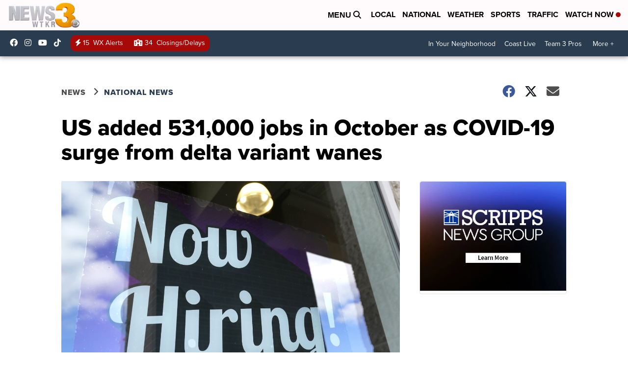

--- FILE ---
content_type: application/javascript; charset=utf-8
request_url: https://fundingchoicesmessages.google.com/f/AGSKWxVkmEeqdd-4DZVrrr4XNvbtWSLBd9XR4pBd0_iyp5w9Av9aDShQpcl7IvGAy6M2eo3nUCCJMi6vHLS26xdnqaOZRTFfwGXkzchrrRk-Ec6RLC1cWWMgf80V7U5TZvT6YLSiE9WDR5tUiRIjQ3dQjMERDAFmTBjtg-bZTEE7G1PXMhIg3KPHSecE6kwF/_/ad_load./ad300x250-/ad/getbanandfile?/bckgrnd_ad.-main/ad.
body_size: -1288
content:
window['9bc93b82-d433-4abc-86cd-ef60dfde8b25'] = true;